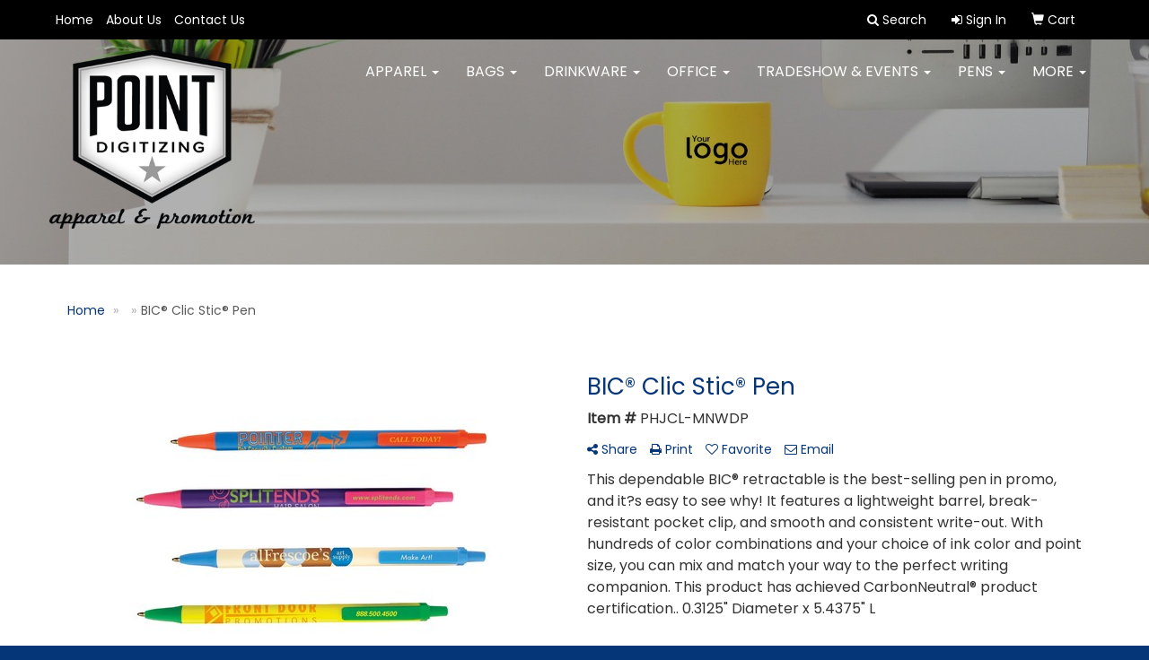

--- FILE ---
content_type: text/html
request_url: https://www.pointdz.com/ws/ws.dll/PrDtl?UID=36102&SPC=phjcl-mnwdp&Detail=1
body_size: 15125
content:
<!-- WebExpress Embedded iFrame Page : Product Detail Page -->
<!DOCTYPE html>
<html lang="en">
  <head>
    <meta charset="utf-8">
    <meta http-equiv="X-UA-Compatible" content="IE=edge">
    <meta name="viewport" content="width=device-width, initial-scale=1">
    <!-- The above 3 meta tags *must* come first in the head; any other head content must come *after* these tags -->
    <link href="/distsite/styles/7/common/css/bootstrap.min.css" rel="stylesheet">
    <link rel="stylesheet" type="text/css" href="/distsite/styles/7/common/css/slick/slick.css"/>
    <link href="/distsite/styles/7/common/css/datepicker.css" rel="stylesheet">
    <!-- Additional styles -->
    <link href="/distsite/styles/7/common/css/font-awesome.min.css" rel="stylesheet">
	<!-- Custom styles for this theme -->
    <link href="/we/we.dll/StyleSheet?UN=36102&Type=WETheme-PS&TS=45889.7325810185" rel="stylesheet">
    <style>
@media only screen and (min-width: 1200px){
.navbar-default .navbar-brand, .navbar-default .navbar-brand img {
    max-height: 200px;
}
}
</style>
    <!-- HTML5 shim and Respond.js for IE8 support of HTML5 elements and media queries -->
    <!--[if lt IE 9]>
      <script src="https://oss.maxcdn.com/html5shiv/3.7.2/html5shiv.min.js"></script>
      <script src="https://oss.maxcdn.com/respond/1.4.2/respond.min.js"></script>
    <![endif]-->

<!-- Custom for this page -->

<title>BIC® Clic Stic® Pen</title>

<style> div.slick-slider { width: 1px; min-width: 100%; *width: 100%; }</style>


<script>

/* Entire page (C) Copyright 2008-2012 Quick Technologies Inc. Copying, distribution or use outside of this site of this   	*/
/* proprietary source code is strictly prohibited. 																		*/

function popup(url, name)
{
	var opts = "toolbar=no,status=no,location=no,menubar=no,resizable=yes,height=500,width=750,scrollbars=no";
	var popupbox = window.open(url, name, opts);
	popupbox.focus();
}

</script>

<!-- Image swap -->
<script src="/js/SwapImages.js"></script>

<!-- For print function -->
<!--
<script>
 window.onload = function()
{
 window.focus();
 window.print();
 setInterval(function() { window.close(); }, 3000); // Chrome requires this so that it doesn't close the window before the print dialog is closed
}
</script>
-->

<!-- End print function -->

<!-- For highslide : VDS and pop-ups -->
	<script type="text/javascript" src="/highslide/highslide-full.packed.js"></script>
	<script type="text/javascript" src="/highslide/highslide.config.js" charset="utf-8"></script>
	<link rel="stylesheet" type="text/css" href="/highslide/highslide.css" />
	<script type="text/javascript">
	hs.lang = {
	   loadingText: '',
	   restoreTitle : 'Click to close.  Click and drag to move.'
	};
	hs.expandCursor = null; // hide zoom cursor
	hs.preserveContent = false;
	</script>
<!-- End highslide -->

<!-- For VDS -->
<script>
function PSLaunchVDS(btn,url)
{
	// If embedded in WE/WEP, then call from main/parent window
	if (window.parent!=window && self.name=='WE_Frame') {
		window.parent.postMessage('WE04-'+url,'*');
		return(false);
	}
	// Otherwise call from this page (for external custom sites embedding PS)
	else {
		btn.href=url;
		return(hs.htmlExpand(btn, { objectType: 'iframe', objectLoadTime:'after', align: 'center', height:775, width:1050, allowWidthReduction:true, minWidth:100, minHeight:100 } ));
	}
}
</script>
<!-- End VDS -->

<!-- End custom -->

<style>

	.page {
		padding:0px;
	}


/* Small Devices, Tablets */
@media only screen and (min-width : 480px) {
.rwd-table th,  .rwd-table td {
	border: 1px solid #ddd !important;
}
}
.rwd-table {
	margin: 1em 0;
	min-width: 300px;
}
.rwd-table th {
	display: none;
	font-weight: normal;
}
.rwd-table td {
	display: block;
}
.rwd-table td:first-child {
	padding-top: .5em;
}
.rwd-table td:last-child {
	padding-bottom: .5em;
}
.rwd-table td:before {
	content: attr(data-th) "";
	font-weight: bold;
	width: 6.5em;
	display: inline-block;
}

@media (min-width: 480px) {
.rwd-table td:before {
	display: none;
}
}
.rwd-table th, .rwd-table td {
	text-align: left;
}

@media (min-width: 480px) {
.rwd-table th, .rwd-table td {
	display: table-cell;
	padding: .25em .5em;
}
.rwd-table th:first-child, .rwd-table td:first-child {
	padding-left: .5em;
}
.rwd-table th:last-child, .rwd-table td:last-child {
	padding-right: 0;
}
.table.rwd-table th,  .table.rwd-table td {
	border: 0;
}
}
</style>

</head>

<body style="background:#fff;">

	<div class="col-lg-12 col-md-12 col-xs-12 container page">

    <!-- Breadcrumbs -->
      <div class="row"  >
      	<div class="col-sm-12">
            <!-- Breadcrums -->
            <ol class="breadcrumb">
              <li><a href="https://www.pointdz.com" target="_top">Home</a></li>
    				  <li><a href="#0"></a></li>
    				  <li class="active">BIC® Clic Stic® Pen</li>
            </ol>
        </div>
      </div>

      <div id="main-content" class="row" style="margin:0px 2px 0px 0px;">




<!-- main content -->

<!--
<img src="/we/we.dll/Pic?UN=36102&F=C&MaxW=400&MaxH=100" alt="" border="0">
-->

<!-- PS Custom Header -->


            <ul id="product-nav" class="list list-unstyled list-inline visible-xs">
              <!--<li ><a href="#" onclick="window.history.back();return(false);"><span class="glyphicon glyphicon-chevron-left"></span> Back to Results</a></li>-->
<!--              <li><a href="#">Next Product <span class="glyphicon glyphicon-chevron-right"></span></a></li>-->
            </ul> <!-- Product Controls -->

        	<div class="row">

        	<div class="col-sm-6">
            	<div id="product-detail">

                    <div id="product-img" class="">
                      <img id="zoom" class="img-responsive" src="/ws/ws.dll/QPic?SN=57550&P=75363378&PX=400" alt="BIC® Clic Stic® Pen" data-zoom-image="/ws/ws.dll/QPic?SN=57550&P=75363378&PX=1800" >
               		</div>

                    <div id="product-detail-controls" >
                        <div id="product-img-controls">
                            <ul class="list list-inline">
                            	<li><a class="vds-btn" title="Create a virtual sample with your own logo" href="#" onclick="return PSLaunchVDS(this,'https://vds.sage.net/index.html?{%22authKey%22%3A%22PS_36102_37961b5d97f95d8e3f31d1d0a5f64309%22%2C%22backgroundID%22%3A%221-75363378%22%2C%22companyLogo%22%3A%22%2Fimages%2Fvdslogo_generic.png%22%2C%22logoRemoval%22%3Afalse%2C%22callbackUrl%22%3A%22%2Fservice%2Fws.dll%2FSWVDSReturn%22%2C%22keepAspectRatio%22%3Atrue}');"><i class="fa fa-pencil-square-o" aria-hidden="true"></i> View with Logo</a></li>
                                <li><a class="dl-btn hidden-vds-mobile" id="DownloadImage" title="Download this image" href="#" onclick="this.href=document.getElementById('zoom').getAttribute('data-zoom-image')+'&ForceDL=1';"><i class="fa fa-arrow-circle-o-down" aria-hidden="true"></i> Download</a></li>
                            </ul>
                        </div>
                	</div><!--/#product detail controls -->

				 <div id="thumbCarousel-container" style="width:1px; min-width: 100%;">
                    <div id="thumbCarousel">
                       <div class="item"><a href="#" onclick="return(false);"><img onclick="SwapImage('zoom',this);" data-lazy="/ws/ws.dll/QPic?SN=57550&P=75363378&PX=300&ReqFrameSize=1&I=2" alt="BIC® Clic Stic® Pen" title="BIC® Clic Stic® Pen"></a></div><div class="item"><a href="#" onclick="return(false);"><img onclick="SwapImage('zoom',this);" data-lazy="/ws/ws.dll/QPic?SN=57550&P=75363378&PX=300&ReqFrameSize=1&I=3" alt="BIC® Clic Stic® Pen" title="BIC® Clic Stic® Pen"></a></div>
                    </div>
				</div>

                </div> <!-- /#product detail -->
            </div> <!--/.col 6 -->

            <div class="col-sm-6">

                 <div id="product-controls">
                   <div class="row">
                        <div class="col-xs-6">
                             <span  style="display:none;"><a href="#" target="_parent" class="hidden-xs"  title="Previous item"><span class="glyphicon glyphicon-chevron-left"></span> Previous</a></span>
                        </div>
                        <div class="col-xs-6 text-right">
                          	 <span  style="display:none;"><a href="#" target="_parent" class="hidden-xs"  title="Next item"><span class="glyphicon glyphicon-chevron-right"></span> Next</a></span>
                        </div>
                   </div>
               </div>

               <h1 class="product-name">BIC® Clic Stic® Pen</h1>
                <p class="item-numb"><span class="notranslate"><strong>Item #</strong> PHJCL-MNWDP</span></p>
				<!--
	                <p class="item-numb"><strong>SAGE #</strong> 57550</p>
				-->


                <!-- Share Print Email -->
                <ul id="share-block" class="list list-inline">
                	  
                    <li><a href="#" onclick="$('#share-toolbar').toggle();return(false);"><i class="fa fa-share-alt" aria-hidden="true"></i> Share</a></li>
                    
                    
                    <li><a href="#" onclick="popup('https://www.pointdz.com/ws/ws.dll/PrDtl?UID=36102&SPC=phjcl-mnwdp&Detail=1&Print=1','PrintProd');return(false);"><i class="fa fa-print" aria-hidden="true"></i> Print</a></li>
                    
                    <li class="list-inline-item" ><a href="javascript:void(0);" id="favorite-link" onclick="HandleFavorite();"><i id="favorite-icon" class="fa fa-heart-o"></i> Favorite</a></li>
                    
                    <li><a href="#" data-toggle="modal" data-target="#email-product"><i class="fa fa-envelope-o" aria-hidden="true"></i> Email</a></li>
                    
                </ul>

                <div id="share-toolbar" style="display:none;" class="a2a_kit a2a_kit_size_20 a2a_default_style" data-a2a-url="https://www.pointdz.com/p/PHJCL-MNWDP/bic-clic-stic-pen" data-a2a-title="">
                  <a class="a2a_button_facebook"></a>
                  <a class="a2a_button_twitter"></a>
                  <a class="a2a_button_linkedin"></a>
                  <a class="a2a_button_pinterest"></a>
                  <a class="a2a_button_copy_link"></a>
        				  <a class="a2a_dd" href="https://www.addtoany.com/share"></a>
            </div>
            <script async src="https://static.addtoany.com/menu/page.js"></script>



                <p class="item-desc">
                This dependable BIC® retractable is the best-selling pen in promo, and it?s easy to see why! It features a lightweight barrel, break-resistant pocket clip, and smooth and consistent write-out. With hundreds of color combinations and your choice of ink color and point size, you can mix and match your way to the perfect writing companion. This product has achieved CarbonNeutral® product certification..  0.3125&quot; Diameter x 5.4375&quot; L
                </p>

        <div class="alert alert-warning"  style="display:none;"><i class="fa fa-exclamation-circle"></i> This product is no longer active. Confirm pricing and availability. </div>

						<div class="alert-compliance"  style="display:none;" >
							<span class="warning-icon"></span><div class="msg"><p><b>WARNING: </b></div>
						</div>


<!-- ORDER MATRIX -->
<form name="OrderMatrixFrm" method="post" action="/ws/ws.dll/ModCart?UN=36102&Rec=75363378&Type=Order&FromMatrix=1&ReqMoreInput=1">

<table id="order-grid" class="table table-none" style="margin-top:20px;">
  <thead>
    <tr>
        <th>Qty</th>
        <th>Options</th>
    </tr>
  </thead>
  <tbody>
      <tr id="OrderRow_1"><td class="col-sm-3"><div class="inventory-wrap"><input type="text" class="form-control" id="Order_1_Qty" name="Order_1_Qty" onkeypress="ShowOrderRow(2);" placeholder="Qty*"><span id="Inventory_1"></span></div></td><td><div class="form-group"><select class="form-control matrixfld" id="Order_1_Clr" name="Order_1_Clr" onchange="ShowOrderRow(2);"><option value="">-- Color --</option><option value="Black">Black</option><option value="Blue">Blue</option><option value="Burgundy">Burgundy</option><option value="Clear">Clear</option><option value="Cobalt">Cobalt</option><option value="Cream">Cream</option><option value="Espresso">Espresso</option><option value="Fest Green">Fest Green</option><option value="Green">Green</option><option value="Metallic Brown">Metallic Brown</option><option value="Metallic Dark Blue">Metallic Dark Blue</option><option value="Metallic Green">Metallic Green</option><option value="Metallic Orange">Metallic Orange</option><option value="Metallic Red">Metallic Red</option><option value="Metallic S">Metallic S</option><option value="Navy">Navy</option><option value="Orange">Orange</option><option value="Pink">Pink</option><option value="Purple">Purple</option><option value="Red">Red</option><option value="Silver">Silver</option><option value="Slate">Slate</option><option value="Teal">Teal</option><option value="White">White</option><option value="Yellow">Yellow</option><option value="Neon Green">Neon Green</option><option value="Neon Orange">Neon Orange</option><option value="Neon Pink">Neon Pink</option><option value="Neon Yellow">Neon Yellow</option><option value="Black Fine Ink">Black Fine Ink</option><option value="Black Medium Ink">Black Medium Ink</option><option value="Blue Fine Ink">Blue Fine Ink</option><option value="Blue Medium Ink">Blue Medium Ink</option><option value="Red Medium Ink">Red Medium Ink</option></select></div><div class="form-group"><select class="form-control matrixfld" id="Order_1_Custom1" name="Order_1_Custom1" onchange="ShowOrderRow(2);"><option value="">-- Run Charges --</option><option value="1">Additional Imprint Color per color, per piece (+$0.10)</option><option value="2">Additional Imprint Location per location, per piece (+$0.10)</option><option value="3">Optional Registered Imprint Location per piece (+$0.10)</option></select></div><div class="form-group"><select class="form-control matrixfld" id="Order_1_Custom2" name="Order_1_Custom2" onchange="ShowOrderRow(2);"><option value="">-- Packaging Charges --</option><option value="1">1 per Cello Wrap each (+$0.05)</option><option value="2">Polybagging in Groups of 2 to 100 Items each (per item) (+$0.03)</option><option value="3">100-250 Count Boxes each (+$0.01)</option><option value="4">Black Two Pc Gift Box w/Velvet Lining (inserted) each (+$1.00)</option><option value="5">Black Two Pc Gift Box w/Velvet Lining (not inserted) each (+$0.90)</option><option value="6">Black Velour Sleeve (inserted) each (+$0.55)</option><option value="7">Black Velour Sleeve (not inserted) each (+$0.50)</option></select></div></td></tr><tr id="OrderRow_2" style="display:none;"><td class="col-sm-3"><div class="inventory-wrap"><input type="text" class="form-control" id="Order_2_Qty" name="Order_2_Qty" onkeypress="ShowOrderRow(3);" placeholder="Qty*"><span id="Inventory_2"></span></div></td><td><div class="form-group"><select class="form-control matrixfld" id="Order_2_Clr" name="Order_2_Clr" onchange="ShowOrderRow(3);"><option value="">-- Color --</option></select></div><div class="form-group"><select class="form-control matrixfld" id="Order_2_Custom1" name="Order_2_Custom1" onchange="ShowOrderRow(3);"><option value="">-- Run Charges --</option></select></div><div class="form-group"><select class="form-control matrixfld" id="Order_2_Custom2" name="Order_2_Custom2" onchange="ShowOrderRow(3);"><option value="">-- Packaging Charges --</option></select></div></td></tr><tr id="OrderRow_3" style="display:none;"><td class="col-sm-3"><div class="inventory-wrap"><input type="text" class="form-control" id="Order_3_Qty" name="Order_3_Qty" onkeypress="ShowOrderRow(4);" placeholder="Qty*"><span id="Inventory_3"></span></div></td><td><div class="form-group"><select class="form-control matrixfld" id="Order_3_Clr" name="Order_3_Clr" onchange="ShowOrderRow(4);"><option value="">-- Color --</option></select></div><div class="form-group"><select class="form-control matrixfld" id="Order_3_Custom1" name="Order_3_Custom1" onchange="ShowOrderRow(4);"><option value="">-- Run Charges --</option></select></div><div class="form-group"><select class="form-control matrixfld" id="Order_3_Custom2" name="Order_3_Custom2" onchange="ShowOrderRow(4);"><option value="">-- Packaging Charges --</option></select></div></td></tr><tr id="OrderRow_4" style="display:none;"><td class="col-sm-3"><div class="inventory-wrap"><input type="text" class="form-control" id="Order_4_Qty" name="Order_4_Qty" onkeypress="ShowOrderRow(5);" placeholder="Qty*"><span id="Inventory_4"></span></div></td><td><div class="form-group"><select class="form-control matrixfld" id="Order_4_Clr" name="Order_4_Clr" onchange="ShowOrderRow(5);"><option value="">-- Color --</option></select></div><div class="form-group"><select class="form-control matrixfld" id="Order_4_Custom1" name="Order_4_Custom1" onchange="ShowOrderRow(5);"><option value="">-- Run Charges --</option></select></div><div class="form-group"><select class="form-control matrixfld" id="Order_4_Custom2" name="Order_4_Custom2" onchange="ShowOrderRow(5);"><option value="">-- Packaging Charges --</option></select></div></td></tr><tr id="OrderRow_5" style="display:none;"><td class="col-sm-3"><div class="inventory-wrap"><input type="text" class="form-control" id="Order_5_Qty" name="Order_5_Qty" onkeypress="ShowOrderRow(6);" placeholder="Qty*"><span id="Inventory_5"></span></div></td><td><div class="form-group"><select class="form-control matrixfld" id="Order_5_Clr" name="Order_5_Clr" onchange="ShowOrderRow(6);"><option value="">-- Color --</option></select></div><div class="form-group"><select class="form-control matrixfld" id="Order_5_Custom1" name="Order_5_Custom1" onchange="ShowOrderRow(6);"><option value="">-- Run Charges --</option></select></div><div class="form-group"><select class="form-control matrixfld" id="Order_5_Custom2" name="Order_5_Custom2" onchange="ShowOrderRow(6);"><option value="">-- Packaging Charges --</option></select></div></td></tr><tr id="OrderRow_6" style="display:none;"><td class="col-sm-3"><div class="inventory-wrap"><input type="text" class="form-control" id="Order_6_Qty" name="Order_6_Qty" onkeypress="ShowOrderRow(7);" placeholder="Qty*"><span id="Inventory_6"></span></div></td><td><div class="form-group"><select class="form-control matrixfld" id="Order_6_Clr" name="Order_6_Clr" onchange="ShowOrderRow(7);"><option value="">-- Color --</option></select></div><div class="form-group"><select class="form-control matrixfld" id="Order_6_Custom1" name="Order_6_Custom1" onchange="ShowOrderRow(7);"><option value="">-- Run Charges --</option></select></div><div class="form-group"><select class="form-control matrixfld" id="Order_6_Custom2" name="Order_6_Custom2" onchange="ShowOrderRow(7);"><option value="">-- Packaging Charges --</option></select></div></td></tr><tr id="OrderRow_7" style="display:none;"><td class="col-sm-3"><div class="inventory-wrap"><input type="text" class="form-control" id="Order_7_Qty" name="Order_7_Qty" onkeypress="ShowOrderRow(8);" placeholder="Qty*"><span id="Inventory_7"></span></div></td><td><div class="form-group"><select class="form-control matrixfld" id="Order_7_Clr" name="Order_7_Clr" onchange="ShowOrderRow(8);"><option value="">-- Color --</option></select></div><div class="form-group"><select class="form-control matrixfld" id="Order_7_Custom1" name="Order_7_Custom1" onchange="ShowOrderRow(8);"><option value="">-- Run Charges --</option></select></div><div class="form-group"><select class="form-control matrixfld" id="Order_7_Custom2" name="Order_7_Custom2" onchange="ShowOrderRow(8);"><option value="">-- Packaging Charges --</option></select></div></td></tr><tr id="OrderRow_8" style="display:none;"><td class="col-sm-3"><div class="inventory-wrap"><input type="text" class="form-control" id="Order_8_Qty" name="Order_8_Qty" onkeypress="ShowOrderRow(9);" placeholder="Qty*"><span id="Inventory_8"></span></div></td><td><div class="form-group"><select class="form-control matrixfld" id="Order_8_Clr" name="Order_8_Clr" onchange="ShowOrderRow(9);"><option value="">-- Color --</option></select></div><div class="form-group"><select class="form-control matrixfld" id="Order_8_Custom1" name="Order_8_Custom1" onchange="ShowOrderRow(9);"><option value="">-- Run Charges --</option></select></div><div class="form-group"><select class="form-control matrixfld" id="Order_8_Custom2" name="Order_8_Custom2" onchange="ShowOrderRow(9);"><option value="">-- Packaging Charges --</option></select></div></td></tr><tr id="OrderRow_9" style="display:none;"><td class="col-sm-3"><div class="inventory-wrap"><input type="text" class="form-control" id="Order_9_Qty" name="Order_9_Qty" onkeypress="ShowOrderRow(10);" placeholder="Qty*"><span id="Inventory_9"></span></div></td><td><div class="form-group"><select class="form-control matrixfld" id="Order_9_Clr" name="Order_9_Clr" onchange="ShowOrderRow(10);"><option value="">-- Color --</option></select></div><div class="form-group"><select class="form-control matrixfld" id="Order_9_Custom1" name="Order_9_Custom1" onchange="ShowOrderRow(10);"><option value="">-- Run Charges --</option></select></div><div class="form-group"><select class="form-control matrixfld" id="Order_9_Custom2" name="Order_9_Custom2" onchange="ShowOrderRow(10);"><option value="">-- Packaging Charges --</option></select></div></td></tr><tr id="OrderRow_10" style="display:none;"><td class="col-sm-3"><div class="inventory-wrap"><input type="text" class="form-control" id="Order_10_Qty" name="Order_10_Qty" onkeypress="ShowOrderRow(11);" placeholder="Qty*"><span id="Inventory_10"></span></div></td><td><div class="form-group"><select class="form-control matrixfld" id="Order_10_Clr" name="Order_10_Clr" onchange="ShowOrderRow(11);"><option value="">-- Color --</option></select></div><div class="form-group"><select class="form-control matrixfld" id="Order_10_Custom1" name="Order_10_Custom1" onchange="ShowOrderRow(11);"><option value="">-- Run Charges --</option></select></div><div class="form-group"><select class="form-control matrixfld" id="Order_10_Custom2" name="Order_10_Custom2" onchange="ShowOrderRow(11);"><option value="">-- Packaging Charges --</option></select></div></td></tr>
   </tbody>
 </table>




<!-- alert -->
<div class="alert alert-price-msg"  style="display:none;" >Please click a button below or contact us for pricing information.</div>

		<div id="order-options">
      
        <a href="/ws/ws.dll/ModCart?Add=1&DistID=36102&Rec=75363378&Type=Order" class="btn btn-default btn-add-cart"  onclick="if (document.getElementById('Order_1_Qty')) {if (!OrderMatrixValidator(OrderMatrixFrm, 'Order')) return(false); OrderMatrixFrm.submit(); return(false);}">Add to Cart</a>
      
      
        <a class="btn btn-default btn-request-info"  href="#" data-toggle="modal" data-target="#request-info-modal" onclick="InjectRecaptcha();">Request Info</a>
      
      <!--
        <a class="btn btn-default btn-request-info"  href="/ws/ws.dll/ModCart?Add=1&DistID=36102&Rec=75363378&Type=Info">Request Info</a>
      -->

      
        <a class="btn btn-default btn-request-quote"  href="/ws/ws.dll/ModCart?Add=1&DistID=36102&Rec=75363378&Type=Quote" onclick="if (document.getElementById('Order_1_Qty')) {if (!OrderMatrixValidator(OrderMatrixFrm, 'Quote')) return(false); OrderMatrixFrm.submit(); return(false);}">Request Quote</a>
      
    </div><!-- order options -->

</form>

                <div class="clearfix"></div>

       

            </div> <!--/.col 6 -->

        </div> <!-- /.row -->

    <p class="detail-title"><br></p>

	


    <table id="price-grid" class="table rwd-table">
		<tr id="price-qty-row">
			<th>Quantity:</th>
			<th><span class="notranslate">250</span></th>
			<th><span class="notranslate">500</span></th>
			<th><span class="notranslate">1,000</span></th>
			<th><span class="notranslate">2,500</span></th>
			<th><span class="notranslate">5,000</span></th>
			<th><span class="notranslate">10,000</span></th>
		</tr>

	  <!--
      <tr>
        <td data-th="Quantity:">Pcs. Per Unit:</td>
        <td data-th="250">1</td>
        <td data-th="500">1</td>
        <td data-th="1,000">1</td>
        <td data-th="2,500">1</td>
        <td data-th="5,000">1</td>
        <td data-th="10,000">1</td>
      </tr>
	  -->
	  <!--
      <tr>
        <td data-th="Quantity:">Reg. Price <small>(each):</small></td>
        <td data-th="250"><span class="notranslate">$0.89</span></td>
        <td data-th="500"><span class="notranslate">$0.85</span></td>
        <td data-th="1,000"><span class="notranslate">$0.81</span></td>
        <td data-th="2,500"><span class="notranslate">$0.76</span></td>
        <td data-th="5,000"><span class="notranslate">$0.73</span></td>
        <td data-th="10,000"><span class="notranslate">$0.66</span></td>
      </tr>
	  -->
      <tr>
        <td data-th="Quantity:">Your Price <small>(each)</small>:</td>
        <td data-th="250"><span class="notranslate">$0.89</span></td>
        <td data-th="500"><span class="notranslate">$0.85</span></td>
        <td data-th="1,000"><span class="notranslate">$0.81</span></td>
        <td data-th="2,500"><span class="notranslate">$0.76</span></td>
        <td data-th="5,000"><span class="notranslate">$0.73</span></td>
        <td data-th="10,000"><span class="notranslate">$0.66</span></td>
      </tr>
	  <!--
      <tr>
        <td data-th="Quantity:">Your Savings:</td>
        <td data-th="250"></td>
        <td data-th="500"></td>
        <td data-th="1,000"></td>
        <td data-th="2,500"></td>
        <td data-th="5,000"></td>
        <td data-th="10,000"></td>
      </tr>
	  -->
    </table>


	<div class="pull-right"><small><span class="notranslate"></span></small></div>
	<div class="clear"></div>

	<div><small>Additional charges may apply.</small></div>

	



		<!-- Title -->
        <p class="detail-title"><br></p>

<!-- Begin Panels -->
<div class="panel-group product-accordian" id="accordion" role="tablist" aria-multiselectable="true">

  <div class="panel panel-default"  >
    <div class="panel-heading" role="tab" id="headingOne">
      <h4 class="panel-title">
        <a class="collapsed accordion-toggle" data-toggle="collapse" data-parent="#accordion" style="cursor:pointer;" data-target="#collapseOne" aria-expanded="false" aria-controls="collapseOne">
          Colors
        </a>
      </h4>
    </div>
    <div id="collapseOne" class="panel-collapse collapse" role="tabpanel" aria-labelledby="headingOne">
      <div class="panel-body">
        <p>Black, Blue, Burgundy, Clear, Cobalt, Cream, Espresso, Fest Green, Green, Metallic Brown, Metallic Dark Blue, Metallic Green, Metallic Orange, Metallic Red, Metallic S, Navy, Orange, Pink, Purple, Red, Silver, Slate, Teal, White, Yellow, Neon Green, Neon Orange, Neon Pink, Neon Yellow, Black Fine Ink, Black Medium Ink, Blue Fine Ink, Blue Medium Ink, Red Medium Ink</p>
      </div>
    </div>
  </div>

  <div class="panel panel-default"  >
    <div class="panel-heading" role="tab" id="headingFive">
      <h4 class="panel-title">
        <a class="collapsed accordion-toggle" data-toggle="collapse" data-parent="#accordion" style="cursor:pointer;" data-target="#collapseFive" aria-expanded="false" aria-controls="collapseFive">
          Themes
        </a>
      </h4>
    </div>
    <div id="collapseFive" class="panel-collapse collapse" role="tabpanel" aria-labelledby="headingOne">
      <div class="panel-body">
        <p>College, Education, Office, Writing</p>
      </div>
    </div>
  </div>

  <div class="panel panel-default"  >
    <div class="panel-heading" role="tab" id="headingTwo">
      <h4 class="panel-title">
        <a class="collapsed accordion-toggle" data-toggle="collapse" data-parent="#accordion" style="cursor:pointer;" data-target="#collapseTwo" aria-expanded="false" aria-controls="collapseTwo">
          Imprint Information
        </a>
      </h4>
    </div>
    <div id="collapseTwo" class="panel-collapse collapse" role="tabpanel" aria-labelledby="headingTwo">
      <div class="panel-body">
       <p>Screen Print. 2.125&quot; W x 0.75&quot; H on barrel. Second location: 1 1/8&quot; W x 5/32&quot; H on clip (max 1 color). Price includes 1-color imprint, 1 location</p>
      </div>
    </div>
  </div>

  <div class="panel panel-default"  >
    <div class="panel-heading" role="tab" id="headingThree">
      <h4 class="panel-title">
        <a class="collapsed accordion-toggle" data-toggle="collapse" data-parent="#accordion" style="cursor:pointer;" data-target="#collapseThree" aria-expanded="false" aria-controls="collapseThree">
          Options
        </a>
      </h4>
    </div>
    <div id="collapseThree" class="panel-collapse collapse" role="tabpanel" aria-labelledby="headingThree">
      <div class="panel-body">
        <p>Run Charges:  Additional Imprint Color per color, per piece (+$0.10), Additional Imprint Location per location, per piece (+$0.10), Optional Registered Imprint Location per piece (+$0.10)
Packaging Charges:  1 per Cello Wrap each (+$0.05), Polybagging in Groups of 2 to 100 Items each (per item) (+$0.03), 100-250 Count Boxes each (+$0.01), Black Two Pc Gift Box w/Velvet Lining (inserted) each (+$1.00), Black Two Pc Gift Box w/Velvet Lining (not inserted) each (+$0.90), Black Velour Sleeve (inserted) each (+$0.55), Black Velour Sleeve (not inserted) each (+$0.50)</p>
      </div>
    </div>
  </div>

  <div class="panel panel-default"  style="display:none;" >
    <div class="panel-heading" role="tab" id="headingFour">
      <h4 class="panel-title">
        <a class="collapsed accordion-toggle" data-toggle="collapse" data-parent="#accordion" style="cursor:pointer;" data-target="#collapseFour" aria-expanded="false" aria-controls="collapseFour">
          Additional Information
        </a>
      </h4>
    </div>
    <div id="collapseFour" class="panel-collapse collapse" role="tabpanel" aria-labelledby="headingFour">
      <div class="panel-body">
        <p></p>
      </div>
    </div>
  </div>

  <div class="panel panel-default"  >
    <div class="panel-heading" role="tab" id="headingSix">
      <h4 class="panel-title">
        <a class="collapsed accordion-toggle" data-toggle="collapse" data-parent="#accordion" style="cursor:pointer;" data-target="#collapseSix" aria-expanded="false" aria-controls="collapseSix">
          Delivery Information
        </a>
      </h4>
    </div>
    <div id="collapseSix" class="panel-collapse collapse" role="tabpanel" aria-labelledby="headingFour">
      <div class="panel-body">
	        <p  >Production Time: Approximately 3 working days</p>
	        <p  >Packaging: Bulk; 500 units/ctn; 6.5 lbs./ctn; Dimensions: 17&quot; x 7&quot; x 7&quot;</p>
	        <p  style="display:none;" >Shipping Point: <img src="/webstore/CountryFlags/US.gif" alt=""> 33760 (Florida, United States)</p>
      </div>
    </div>
  </div>

</div> <!-- End panels -->

<!-- Supplier additional HTML -->


<!-- Product detail additional text -->


<!-- Similar products -->
<hr/>
<div id="similar-container">
  <p class="detail-title">You might also like...</p>
    <div id="similarCarousel"> <div class="item">
  <a href="https://www.pointdz.com/p/NMXTI-QJCBI/bic-clic-stic-ice-pen" target="_parent">
  <div class="pr-list-grid">
     <img class="img-responsive" src="/ws/ws.dll/QPic?SN=57550&P=59745031&I=0&PX=300" alt="BIC� Clic Stic� Ice Pen">
     <p class="pr-name">BIC® Clic Stic® Ice Pen</p>
     <p class="pr-price"  ><span class="notranslate">$0.68</span> - <span class="notranslate">$0.93</span></p>
     <p class="pr-number"  >Item #NMXTI-QJCBI</p>
  </div>
  </a>
</div>

<div class="item">
  <a href="https://www.pointdz.com/p/NJZKJ-PNMZL/bic-clic-stic-grip-pen" target="_parent">
  <div class="pr-list-grid">
     <img class="img-responsive" src="/ws/ws.dll/QPic?SN=57550&P=91745144&I=0&PX=300" alt="BIC� Clic Stic� Grip Pen">
     <p class="pr-name">BIC® Clic Stic® Grip Pen</p>
     <p class="pr-price"  ><span class="notranslate">$1.06</span> - <span class="notranslate">$1.42</span></p>
     <p class="pr-number"  >Item #NJZKJ-PNMZL</p>
  </div>
  </a>
</div>

<div class="item">
  <a href="https://www.pointdz.com/p/NYSHL-TFJPP/bic-round-stic-pen" target="_parent">
  <div class="pr-list-grid">
     <img class="img-responsive" src="/ws/ws.dll/QPic?SN=57550&P=39745308&I=0&PX=300" alt="BIC� Round Stic� Pen">
     <p class="pr-name">BIC® Round Stic® Pen</p>
     <p class="pr-price"  ><span class="notranslate">$0.51</span> - <span class="notranslate">$0.64</span></p>
     <p class="pr-number"  >Item #NYSHL-TFJPP</p>
  </div>
  </a>
</div>

<div class="item">
  <a href="https://www.pointdz.com/p/JNHXJ-LVTQK/bic-digital-clic-stic-pen" target="_parent">
  <div class="pr-list-grid">
     <img class="img-responsive" src="/ws/ws.dll/QPic?SN=57550&P=504529183&I=0&PX=300" alt="BIC� Digital Clic Stic� Pen">
     <p class="pr-name">BIC® Digital Clic Stic® Pen</p>
     <p class="pr-price"  ><span class="notranslate">$0.91</span> - <span class="notranslate">$1.34</span></p>
     <p class="pr-number"  >Item #JNHXJ-LVTQK</p>
  </div>
  </a>
</div>

 </div>
</div>


<!-- PS Custom Footer -->


<!-- end main content -->

      </div> <!-- /.row -->
    </div> <!-- /container -->


<!-- Request Info Modal -->
<div class="modal fade" id="request-info-modal" tabindex="-1" role="dialog" aria-labelledby="Request Info">
  <div class="modal-dialog modal-lg" role="document">
    <div class="modal-content">
    	<form id="request-info-form" class="form-horizontal" action="/ws/ws.dll/PSRequestInfo?UN=36102" method="POST">
        <input type="hidden" name="ProdID" value="75363378">
        <input type="hidden" name="Type" value="PS">
          <div class="modal-header">
            <button type="button" class="close" data-dismiss="modal" aria-label="Close"><span aria-hidden="true">&times;</span></button>
            <h4 class="modal-title">Request Info</h4>
          </div>
          <div class="modal-body">
            <div class="row">
                <div class="col-xs-3 col-sm-2">
                    <img class="img-responsive product-image" src="/ws/ws.dll/QPic?SN=57550&P=75363378&PX=400"/>
                </div>
                <div class="col-xs-9 col-sm-10">
                    <p><strong>BIC® Clic Stic® Pen</strong></p>
                    <p><strong>Item#</strong> PHJCL-MNWDP</p>
                    <p style="font-size:14px;">Fill out the form below to receive more information about this product.</p>

                </div>
             </div>

                   <div class="modal-form" style="margin-top:20px;">

                     <div class="form-group">
                         <label class="col-sm-3" for="requestName">Name</label>
                         <div class="col-sm-9">
                             <input type="text" id="requestName" class="form-control" name="name" placeholder="Full name" required>
                         </div>
                     </div>
                     <div class="form-group">
                         <label class="col-sm-3" for="requestOrganization">Organization</label>
                         <div class="col-sm-9">
                             <input type="text" id="requestOrganization" class="form-control" name="Organization" placeholder="Organization (optional)">
                         </div>
                     </div>
                     <div class="form-group">
                         <label class="col-sm-3" for="requestEmail">Email</label>
                         <div class="col-sm-9">
                             <input type="email" id="requestEmail" class="form-control" name="email" placeholder="your@email.com">
                         </div>
                     </div>
                     <div class="form-group">
                         <label class="col-sm-3" for="requestPhone">Phone</label>
                         <div class="col-sm-4">
                             <input type="text" id="requestPhone" class="form-control" name="phone" placeholder="Phone">
                         </div>
                         <div class="visible-xs" style="margin-bottom:10px;"></div>
                          <label class="col-sm-2" for="requestZip">Zip/Postal</label>
                         <div class="col-sm-3">
                             <input type="text" id="requestZip" class="form-control" name="Zip" placeholder="Zip/Postal Code">
                         </div>
                    </div>
                     <div class="form-group">
                         <label class="col-sm-3" for="requestQty">Qty</label>
                         <div class="col-sm-3">
                             <input type="text" id="requestQty" class="form-control" name="qty" placeholder="1">
						 </div>
                     </div>


					   <div class="form-group">
                         <label class="col-sm-3" for="requestAdditional">Additional Information</label>
                         <div class="col-sm-9">
                             <textarea class="form-control" id="requestAdditional" rows="3" name="comments"></textarea>
                         </div>
                     </div>

					<!--


					 <div class="form-group">
                         <label class="col-sm-3" for="requestColor">Product Color</label>
                         <div class="col-sm-9">
							 <input type="text" id="requestColor" class="form-control" name="" placeholder="">
                         </div>
                     </div>



					   <div class="form-group">
                         <label class="col-sm-3" for="QuoteDateNeeded">Date Needed In Hand</label>
                         <div class="col-sm-9">
							<input type="text" class="form-control date" id="QuoteDateNeeded" name="QuoteDateNeeded" value="" placeholder="MM/DD/YYYY" autocomplete="off">
							<input type="checkbox" value="True" name="FirmDate" > This is a firm &quot;in hands&quot; date.
                         </div>
                     </div>


					   <div class="form-group">
                         <label class="col-sm-3" for="ImprintInformation">Imprint Information</label>
                         <div class="col-sm-9">
							 <textarea class="form-control" rows="3" name="" id="ImprintInformation"></textarea>
                         </div>
                     </div>

                     <div class="form-group">
                         <label class="col-sm-3" for="AdditonalInformation">Additional Information</label>
                         <div class="col-sm-9">
                             <textarea class="form-control" id="AdditonalInformation" rows="3" name="comments"></textarea>
                         </div>
                     </div>

					 <div class="form-group">
                         <label class="col-sm-3" for="Custom1">Custom 1</label>
                         <div class="col-sm-9">
                             <textarea class="form-control" id="Custom1" rows="3" name="custom1"></textarea>
                         </div>
                     </div>

					 <div class="form-group">
                         <label class="col-sm-3" for="Custom2">Custom 2</label>
                         <div class="col-sm-9">
                             <input type="text" class="form-control" id="custom2" name="" value="" placeholder="">
                         </div>
                     </div>

                      <div class="form-group">
                         <label class="col-sm-3" for="Custom3">Custom 3</label>
                         <div class="col-sm-9">

                        	<div class="checkbox">
								<label>
								  <input type="checkbox"> Option 1
								</label>
							</div>

                           <div class="checkbox">
								<label>
								  <input type="checkbox"> Option 2
								</label>
							</div>

                       		<div class="checkbox">
								<label>
								  <input type="checkbox"> Option 3
								</label>
							</div>
                         </div>
                     </div>

                     <div class="form-group">
                         <label class="col-sm-3" for="Custom4">Custom 4</label>
                         <div class="col-sm-9">

							 <select class="form-control" name="" id="Custom4">
								 <option value="">-- Choose --</option>
								 <option value="">Option 1</option>
								 <option value="">Option 2</option>
							 </select>

                         </div>
                     </div>


				   -->

           <!-- reCaptcha (dynamic loading) -->
           <script>
               var onReCaptchaLoad = function() {
                 var captchaWidgetId = grecaptcha.render( 'requestinfo-captcha', {
                   'sitekey' : '6LexOkMUAAAAADJRD6Ze0zvhKAFUT_jlsEUMNQW5',  // required
                   'theme' : 'light'  // optional
                 });
               };
               function InjectRecaptcha() {
                 var scriptElm = document.createElement('script');
                 scriptElm.src = 'https://www.google.com/recaptcha/api.js?hl=EN&render=explicit&onload=onReCaptchaLoad';
                 document.body.appendChild(scriptElm);
               }
           </script>
           <div class="form-group">
               <label class="col-sm-3"></label>
               <div class="col-sm-9">
                  <div id="requestinfo-captcha" class="form-group"></div>
                </div>
            </div>

                 </div>

          </div><!-- body -->
          <div class="modal-footer">
            <button type="submit" class="btn btn-default">Submit</button>
          </div><!-- footer -->
      </form>
    </div>
  </div>
</div>



<!-- Email Product Modal -->
<div class="modal fade" id="email-product" tabindex="-1" role="dialog" aria-labelledby="Email Product">
  <div class="modal-dialog" role="document">
    <div class="modal-content">
          <div class="modal-header">
            <button type="button" class="close" data-dismiss="modal" aria-label="Close"><span aria-hidden="true">&times;</span></button>
            <h4 class="modal-title">Email this item</h4>
          </div>
          <div class="modal-body">
              <p> Send a link to this item to a friend by completing the information below.  Note that we do not save these email addresses or add them to any mailing lists.</p>
               <iframe id="emailprod-iframe" frameborder="0" src=""></iframe>
          </div><!-- body -->
    </div>
  </div>
</div>


<!-- Bootstrap core Javascript
================================================== -->
<script src="/distsite/styles/7/common/js/jquery.min.js"></script>
<script src="/distsite/styles/7/common/js/migrate-3.1.0.js"></script>
<script src="/distsite/styles/7/common/js/bootstrap.min.js"></script>
<script src="/distsite/styles/7/common/js/ie10-viewport-bug-workaround.js"></script>

<!-- iFrame Resizer -->
<script src="/js/iframeResizer.contentWindow.min.js" type="text/javascript"></script>
<script type="text/javascript" src="/js/IFrameUtils.js?20150930"></script> <!-- For custom iframe integration functions (not resizing) -->
<script>ScrollParentToTop();</script>

<!-- This page only -->
<script src='/distsite/styles/7/common/js/jquery.elevatezoom.min.js'></script>
<script src="/distsite/styles/7/common/js/slick.min.js"></script>
<script src="/distsite/styles/7/common/js/datepicker.js"></script>
<SCRIPT src="/js/Utils.js"></SCRIPT>
<script src="/distsite/styles/7/common/js/custom.js"></script>
<script src="/js/jquery.noty.packaged.min.js"></script>

<script>

$(window).load(function(){

  if ('True'=='True') {

      var win = $(this); //this = window
      if (win.width() >= 750) {
			$('#zoom').elevateZoom({
		        //zoomType: "inner",
				cursor: "arrow",
				zoomWindowFadeIn: 500,
				zoomWindowFadeOut: 750,
				borderSize: 0,
				responsive: true,
        loadingIcon:  '/webstore/mgs/loading.gif'
		   	});
		  }

  }

});

// Disable zoom for small screens
$(window).on('resize', function(){
	      var win = $(this); //this = window
	      if (win.width() <750) {
//            var ez = $("#zoom").data("elevateZoom");
//            ez.changeState('disable'); // or disable
		        $.removeData($('#zoom'), 'elevateZoom'); //remove zoom instance from image
				    $('.zoomWrapper img.zoomed').unwrap();
		        $('.zoomContainer').remove(); // remove zoom container from DOM
		  }

});

$(document).ready(function(){
  $('#request-info-form').on('submit', function(e) {
    e.preventDefault();
    SubmitFormViaAjax(e, this, SubmitRequestInfo_Callback);
  });

	// Date UI
	 $('.date').datepicker({
			format: "mm/dd/yyyy"
		});

  $('#thumbCarousel').slick({
    dots: false,
    arrows: true,
    infinite: false,
    speed: 400,
    slidesToShow: 5,
    slidesToScroll: 4,
    responsive: [
      {
        breakpoint: 1024,
        settings: {
          slidesToShow: 4,
          slidesToScroll: 4
        }
      },
      {
        breakpoint: 600,
        settings: {
          slidesToShow: 4,
          slidesToScroll: 4
        }
      },
      {
        breakpoint: 480,
        settings: {
          slidesToShow: 4,
          slidesToScroll: 2,
          dots: false,
          arrows: false
        }
      }
    ]
  });


	// Similar products //

	 $('#similarCarousel').slick({
		  dots: false,
		  arrows: true,
		  infinite: true,
		  speed: 400,
		  autoplay: false,
		  slidesToShow: 5,
		  slidesToScroll: 4,
		  responsive: [
			{
			  breakpoint: 1024,
			  settings: {
				slidesToShow: 3,
				slidesToScroll: 3,
				infinite: true,
				dots: false
			  }
			},
			{
			  breakpoint: 600,
			  settings: {
				slidesToShow: 2,
				slidesToScroll: 2
			  }
			},
			{
			  breakpoint: 480,
			  settings: {
				slidesToShow: 2,
				slidesToScroll: 2
			  }
			}
		  ]
		});



  $('#email-product').on('show.bs.modal',function() {
    $(this).find('iframe').attr('src','/ws/ws.dll/EmailProd?UN=36102&Area=W&ProdID=75363378');
    if ($(this).width() <750) {
      ScrollParentToTop();
    }
  })

});

function SwapImage(targetimg,srcimg)
{
  // Swaps the image for the ElevateZoom control
  var srcurl = srcimg.src;
  var smallimgurl=srcurl.replace("PX=300&ReqFrameSize=1", "PX=400"); // Change PX parameter to 400 for regular pic URL
  var largeimgurl=srcurl.replace("PX=300&ReqFrameSize=1", "PX=1800"); // Change PX parameter to 1800 for zoom URL

  var ez = $("#zoom").data("elevateZoom");
  if (ez) {
    // For larger screens that have zoom enabled
    ez.swaptheimage(smallimgurl, largeimgurl);
  }
  else {
    // For mobile (zoom is disabled)
    document.getElementById('zoom').src=smallimgurl;
  }

  document.getElementById('zoom').setAttribute('data-zoom-image',largeimgurl);
}

function ShowOrderRow(rownum)
{
  row=document.getElementById('OrderRow_'+rownum);
  if (row.style.display=='') return;  //already showing
  // copy select element contents
  var src=document.getElementById('Order_1_Clr');
  if (src) {
    if (src.tagName=="SELECT") {
      document.getElementById('Order_'+rownum+'_Clr').innerHTML=src.innerHTML;
    }
  }
  var src=document.getElementById('Order_1_Size');
  if (src) {
    if (src.tagName=="SELECT") {
      document.getElementById('Order_'+rownum+'_Size').innerHTML=src.innerHTML;
    }
  }
  for (col=1 ; col<=4 ; col++) {
    var src=document.getElementById('Order_1_Custom'+col);
    if (src) {
      if (src.tagName=="SELECT") {
        document.getElementById('Order_'+rownum+'_Custom'+col).innerHTML=src.innerHTML;
      }
    }
  }
  // Show the new row
  row.style.display='';
}

function OrderMatrixValidator(frm, type)
{
  var TotalQty=0;

  // Check for validation and required fields
  for (var i=1 ; i<=10 ; i++) {
    if (i==1 || document.getElementById('Order_'+i+'_Qty').value>'') {
      if (!MinLen(document.getElementById('Order_'+i+'_Qty'),"Quantity",1)) return(false);
      if (!IsNum(document.getElementById('Order_'+i+'_Qty'),"Quantity")) return(false);
      TotalQty+=parseInt(document.getElementById('Order_'+i+'_Qty').value);
      //if (!MinLen(document.getElementById('Order_'+i+'_Clr'),"Color",1)) return(false);
      //if (!MinLen(document.getElementById('Order_'+i+'_Size'),"Size",1)) return(false);
    }
  }
  TotalQty+=0;

  // Check for min qty
  var MinQty=250;
  if (TotalQty <MinQty) {
    alert('The total quantity must be at least '+MinQty+'.');
    return(false);
  }

  // Set the action type in the URL
  var actionUrl = $(frm).attr('action');
  var newUrl = new URL(actionUrl, window.location.origin);
  newUrl.searchParams.set('Type', type);
  $(frm).attr('action', newUrl.toString());

	return(true);
}

function HandleFavorite()
{
	// ToggleFavorite();
	 ShowLoginAlert();
}

function ShowLoginAlert()
{
	var $link = $('#favorite-link');

	$link.tooltip({ trigger: 'manual', title: 'Login to add to your favorites' }).tooltip('show');
	
	setTimeout(() => {
		$link.tooltip('hide');
	}, 4000);
}

function ToggleFavorite()
{
  var setTo = $('#favorite-icon').hasClass('fa-heart-o') ? '1' : '0';
  var url = '/ws/ws.dll/product-action?a=100';
  var datastring = 'siteID=36102&type=PS&productId=363378&setTo='+setTo;
  PostToServiceAsyncCallback(url, datastring, ToggleFavorite_Callback, ToggleFavorite_ErrCallback);
}

function ToggleFavorite_Callback(data)
{
  var respArr = data.split("\t");
	var ok = respArr[0] == '1';

	if (ok) {
		var $icon = $('#favorite-icon');
		var isFav = $icon.hasClass('fa-heart-o');

		$icon.toggleClass('fa-heart-o fa-heart');
		
		if (isFav) {
			$icon.css({
				transition: 'transform 0.175s ease-in-out',
				transform: 'scale(1.15)'
			});
	
			setTimeout(() => {
				$icon.css('transform', 'scale(1)');
			}, 175);
		}
	} else {
		alert(respArr[1]);
	}
}

function ToggleFavorite_ErrCallback(data)
{
  alert('There was a problem favoriting the product. Please try again later.');
}

function SubmitRequestInfo_Callback(data)
{
  var respArr = data.split("\t");
  var ok = respArr[0] == '1';

  if (ok) {
    $('#request-info-modal').modal('hide');
    $('#request-info-modal').one('hidden.bs.modal', function() {
      // Scroll the user back to the top so the alert is visible
      $(window.parent).scrollTop(0);
      
      noty({
        text: 'Your request has been submitted.',
        type: 'success',
        layout: 'topRight',
        theme: 'bootstrapTheme',
        timeout: 10000,
      });
    });
  } else {
    alert(respArr[1]);
  }
}
</script>

<!-- Expand all panels if printing -->
<!--
	<script>
	 $('#accordion .panel-collapse').collapse('show');
	</script>
-->

<!-- Expand all panels if option is set to do so -->
<!--
  <script>
	 $('#accordion .panel-collapse').collapse('show');
	</script>
-->



</body>
</html>
